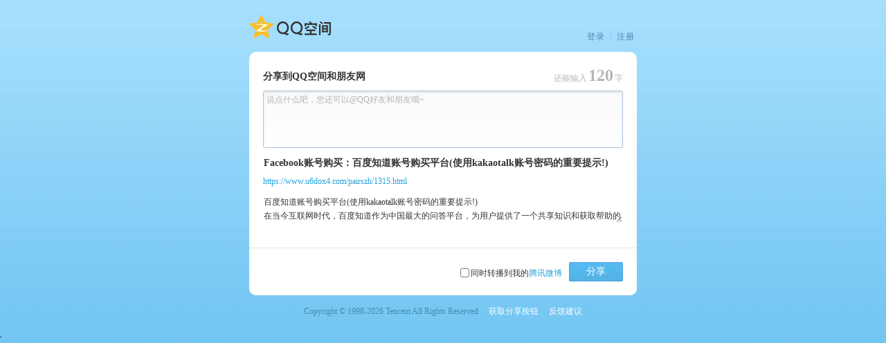

--- FILE ---
content_type: text/html; charset=UTF-8
request_url: https://sns.qzone.qq.com/cgi-bin/qzshare/cgi_qzshareget_urlinfo?fupdate=1&random=0&url=https%3A%2F%2Fwww.u6dox4.com%2Fpairszh%2F1315.html&g_tk=5381
body_size: 186
content:
_Callback({
	"code":0,
	"subcode":0,
	"message":"",
	"default":0,
	"data":
{"nick":"","pics":"","site":"","summary":"","title":"https://www.u6dox4.com/pairszh/1315.html","type":4,"uin":1,"urlcount":0}}
);